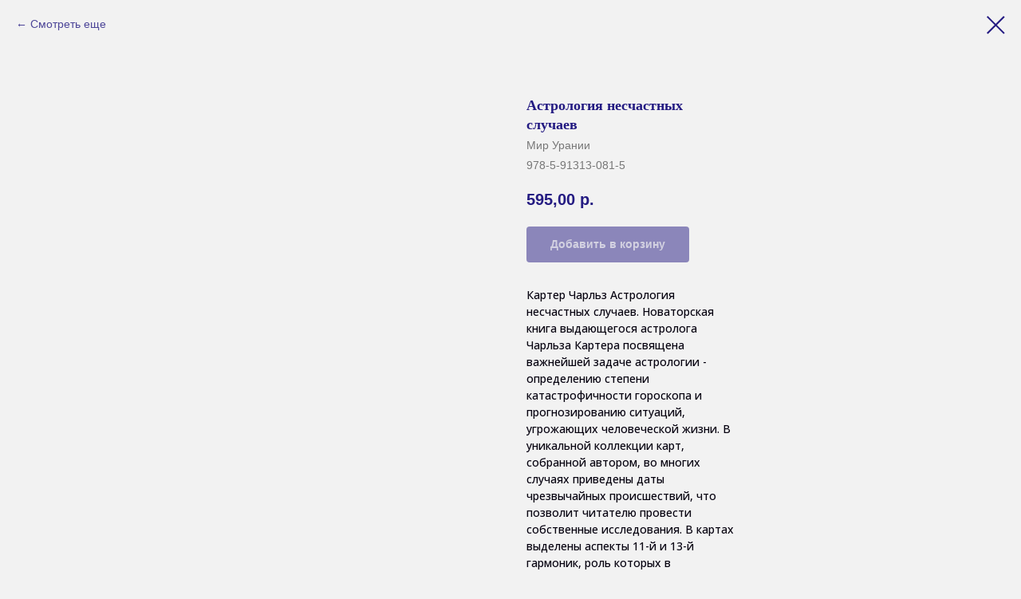

--- FILE ---
content_type: text/html; charset=UTF-8
request_url: https://tarotiastrology.ru/tproduct/306126340-852893392931-astrologiya-neschastnih-sluchaev
body_size: 13608
content:
<!DOCTYPE html> <html> <head> <meta charset="utf-8" /> <meta http-equiv="Content-Type" content="text/html; charset=utf-8" /> <meta name="viewport" content="width=device-width, initial-scale=1.0" /> <meta name="yandex-verification" content="84e73fca46eaa834" /> <!--metatextblock-->
<title>Картер Чарльз Астрология несчастных случаев</title>
<meta name="description" content="Картер Чарльз Астрология несчастных случаев, Астрология несчастных случаев книга купить">
<meta name="keywords" content="Картер Чарльз Астрология несчастных случаев, астрология несчастных случаев чарльз картер, астрология несчастных случаев, астрология несчастных случаев книга, астрология несчастных случаев купить, астрология несчастных случаев книга купить, мир урании интернет магазин купить книгу">
<meta property="og:title" content="Картер Чарльз Астрология несчастных случаев" />
<meta property="og:description" content="Картер Чарльз Астрология несчастных случаев, Астрология несчастных случаев книга купить" />
<meta property="og:type" content="website" />
<meta property="og:url" content="https://tarotiastrology.ru/tproduct/306126340-852893392931-astrologiya-neschastnih-sluchaev" />
<meta property="og:image" content="https://static.tildacdn.com/tild3661-3136-4333-b130-616164653663/astr_neschast-min.png" />
<link rel="canonical" href="https://tarotiastrology.ru/tproduct/306126340-852893392931-astrologiya-neschastnih-sluchaev" />
<!--/metatextblock--> <meta name="format-detection" content="telephone=no" /> <meta http-equiv="x-dns-prefetch-control" content="on"> <link rel="dns-prefetch" href="https://ws.tildacdn.com"> <link rel="dns-prefetch" href="https://static.tildacdn.com"> <link rel="dns-prefetch" href="https://fonts.tildacdn.com"> <link rel="shortcut icon" href="https://static.tildacdn.com/tild3065-3563-4236-a130-373930343561/favicon.ico" type="image/x-icon" /> <link rel="apple-touch-icon" href="https://static.tildacdn.com/tild3562-3139-4236-b834-366661373535/icon152.png"> <link rel="apple-touch-icon" sizes="76x76" href="https://static.tildacdn.com/tild3562-3139-4236-b834-366661373535/icon152.png"> <link rel="apple-touch-icon" sizes="152x152" href="https://static.tildacdn.com/tild3562-3139-4236-b834-366661373535/icon152.png"> <link rel="apple-touch-startup-image" href="https://static.tildacdn.com/tild3562-3139-4236-b834-366661373535/icon152.png"> <meta name="msapplication-TileColor" content="#000000"> <meta name="msapplication-TileImage" content="https://static.tildacdn.com/tild6462-6332-4661-a130-346364383337/icon270.png"> <!-- Assets --> <script src="https://neo.tildacdn.com/js/tilda-fallback-1.0.min.js" async charset="utf-8"></script> <link rel="stylesheet" href="https://static.tildacdn.com/css/tilda-grid-3.0.min.css" type="text/css" media="all" onerror="this.loaderr='y';"/> <link rel="stylesheet" href="https://static.tildacdn.com/ws/project3821295/tilda-blocks-page18957069.min.css?t=1768746617" type="text/css" media="all" onerror="this.loaderr='y';" /> <link rel="preconnect" href="https://fonts.gstatic.com"> <link href="https://fonts.googleapis.com/css2?family=Open+Sans:wght@300..800&subset=latin,cyrillic" rel="stylesheet"> <link rel="stylesheet" href="https://static.tildacdn.com/css/tilda-animation-2.0.min.css" type="text/css" media="all" onerror="this.loaderr='y';" /> <link rel="stylesheet" href="https://static.tildacdn.com/css/tilda-forms-1.0.min.css" type="text/css" media="all" onerror="this.loaderr='y';" /> <link rel="stylesheet" href="https://static.tildacdn.com/css/tilda-popup-1.1.min.css" type="text/css" media="print" onload="this.media='all';" onerror="this.loaderr='y';" /> <noscript><link rel="stylesheet" href="https://static.tildacdn.com/css/tilda-popup-1.1.min.css" type="text/css" media="all" /></noscript> <link rel="stylesheet" href="https://static.tildacdn.com/css/tilda-slds-1.4.min.css" type="text/css" media="print" onload="this.media='all';" onerror="this.loaderr='y';" /> <noscript><link rel="stylesheet" href="https://static.tildacdn.com/css/tilda-slds-1.4.min.css" type="text/css" media="all" /></noscript> <link rel="stylesheet" href="https://static.tildacdn.com/css/tilda-catalog-1.1.min.css" type="text/css" media="print" onload="this.media='all';" onerror="this.loaderr='y';" /> <noscript><link rel="stylesheet" href="https://static.tildacdn.com/css/tilda-catalog-1.1.min.css" type="text/css" media="all" /></noscript> <link rel="stylesheet" href="https://static.tildacdn.com/css/tilda-catalog-filters-1.0.min.css" type="text/css" media="all" onerror="this.loaderr='y';" /> <link rel="stylesheet" href="https://static.tildacdn.com/css/tilda-cart-1.0.min.css" type="text/css" media="all" onerror="this.loaderr='y';" /> <link rel="stylesheet" href="https://static.tildacdn.com/css/tilda-delivery-1.0.min.css" type="text/css" media="print" onload="this.media='all';" onerror="this.loaderr='y';" /> <noscript><link rel="stylesheet" href="https://static.tildacdn.com/css/tilda-delivery-1.0.min.css" type="text/css" media="all" /></noscript> <link rel="stylesheet" href="https://static.tildacdn.com/css/tilda-zoom-2.0.min.css" type="text/css" media="print" onload="this.media='all';" onerror="this.loaderr='y';" /> <noscript><link rel="stylesheet" href="https://static.tildacdn.com/css/tilda-zoom-2.0.min.css" type="text/css" media="all" /></noscript> <script type="text/javascript">TildaFonts=["2948","2950","2952","2954"];</script> <script type="text/javascript" src="https://static.tildacdn.com/js/tilda-fonts.min.js" charset="utf-8" onerror="this.loaderr='y';"></script> <script nomodule src="https://static.tildacdn.com/js/tilda-polyfill-1.0.min.js" charset="utf-8"></script> <script type="text/javascript">function t_onReady(func) {if(document.readyState!='loading') {func();} else {document.addEventListener('DOMContentLoaded',func);}}
function t_onFuncLoad(funcName,okFunc,time) {if(typeof window[funcName]==='function') {okFunc();} else {setTimeout(function() {t_onFuncLoad(funcName,okFunc,time);},(time||100));}}function t_throttle(fn,threshhold,scope) {return function() {fn.apply(scope||this,arguments);};}function t396_initialScale(t){var e=document.getElementById("rec"+t);if(e){var i=e.querySelector(".t396__artboard");if(i){window.tn_scale_initial_window_width||(window.tn_scale_initial_window_width=document.documentElement.clientWidth);var a=window.tn_scale_initial_window_width,r=[],n,l=i.getAttribute("data-artboard-screens");if(l){l=l.split(",");for(var o=0;o<l.length;o++)r[o]=parseInt(l[o],10)}else r=[320,480,640,960,1200];for(var o=0;o<r.length;o++){var d=r[o];a>=d&&(n=d)}var _="edit"===window.allrecords.getAttribute("data-tilda-mode"),c="center"===t396_getFieldValue(i,"valign",n,r),s="grid"===t396_getFieldValue(i,"upscale",n,r),w=t396_getFieldValue(i,"height_vh",n,r),g=t396_getFieldValue(i,"height",n,r),u=!!window.opr&&!!window.opr.addons||!!window.opera||-1!==navigator.userAgent.indexOf(" OPR/");if(!_&&c&&!s&&!w&&g&&!u){var h=parseFloat((a/n).toFixed(3)),f=[i,i.querySelector(".t396__carrier"),i.querySelector(".t396__filter")],v=Math.floor(parseInt(g,10)*h)+"px",p;i.style.setProperty("--initial-scale-height",v);for(var o=0;o<f.length;o++)f[o].style.setProperty("height","var(--initial-scale-height)");t396_scaleInitial__getElementsToScale(i).forEach((function(t){t.style.zoom=h}))}}}}function t396_scaleInitial__getElementsToScale(t){return t?Array.prototype.slice.call(t.children).filter((function(t){return t&&(t.classList.contains("t396__elem")||t.classList.contains("t396__group"))})):[]}function t396_getFieldValue(t,e,i,a){var r,n=a[a.length-1];if(!(r=i===n?t.getAttribute("data-artboard-"+e):t.getAttribute("data-artboard-"+e+"-res-"+i)))for(var l=0;l<a.length;l++){var o=a[l];if(!(o<=i)&&(r=o===n?t.getAttribute("data-artboard-"+e):t.getAttribute("data-artboard-"+e+"-res-"+o)))break}return r}window.TN_SCALE_INITIAL_VER="1.0",window.tn_scale_initial_window_width=null;</script> <script src="https://static.tildacdn.com/js/jquery-1.10.2.min.js" charset="utf-8" onerror="this.loaderr='y';"></script> <script src="https://static.tildacdn.com/js/tilda-scripts-3.0.min.js" charset="utf-8" defer onerror="this.loaderr='y';"></script> <script src="https://static.tildacdn.com/ws/project3821295/tilda-blocks-page18957069.min.js?t=1768746617" charset="utf-8" onerror="this.loaderr='y';"></script> <script src="https://static.tildacdn.com/js/tilda-lazyload-1.0.min.js" charset="utf-8" async onerror="this.loaderr='y';"></script> <script src="https://static.tildacdn.com/js/tilda-animation-2.0.min.js" charset="utf-8" async onerror="this.loaderr='y';"></script> <script src="https://static.tildacdn.com/js/tilda-zero-1.1.min.js" charset="utf-8" async onerror="this.loaderr='y';"></script> <script src="https://static.tildacdn.com/js/hammer.min.js" charset="utf-8" async onerror="this.loaderr='y';"></script> <script src="https://static.tildacdn.com/js/tilda-slds-1.4.min.js" charset="utf-8" async onerror="this.loaderr='y';"></script> <script src="https://static.tildacdn.com/js/tilda-products-1.0.min.js" charset="utf-8" async onerror="this.loaderr='y';"></script> <script src="https://static.tildacdn.com/js/tilda-catalog-1.1.min.js" charset="utf-8" async onerror="this.loaderr='y';"></script> <script src="https://static.tildacdn.com/js/tilda-forms-1.0.min.js" charset="utf-8" async onerror="this.loaderr='y';"></script> <script src="https://static.tildacdn.com/js/tilda-cart-1.1.min.js" charset="utf-8" async onerror="this.loaderr='y';"></script> <script src="https://static.tildacdn.com/js/tilda-widget-positions-1.0.min.js" charset="utf-8" async onerror="this.loaderr='y';"></script> <script src="https://static.tildacdn.com/js/tilda-delivery-1.0.min.js" charset="utf-8" async onerror="this.loaderr='y';"></script> <script src="https://static.tildacdn.com/js/tilda-menu-1.0.min.js" charset="utf-8" async onerror="this.loaderr='y';"></script> <script src="https://static.tildacdn.com/js/tilda-zoom-2.0.min.js" charset="utf-8" async onerror="this.loaderr='y';"></script> <script src="https://static.tildacdn.com/js/tilda-zero-scale-1.0.min.js" charset="utf-8" async onerror="this.loaderr='y';"></script> <script src="https://static.tildacdn.com/js/tilda-skiplink-1.0.min.js" charset="utf-8" async onerror="this.loaderr='y';"></script> <script src="https://static.tildacdn.com/js/tilda-events-1.0.min.js" charset="utf-8" async onerror="this.loaderr='y';"></script> <script type="text/javascript">window.dataLayer=window.dataLayer||[];</script> <script type="text/javascript">(function() {if((/bot|google|yandex|baidu|bing|msn|duckduckbot|teoma|slurp|crawler|spider|robot|crawling|facebook/i.test(navigator.userAgent))===false&&typeof(sessionStorage)!='undefined'&&sessionStorage.getItem('visited')!=='y'&&document.visibilityState){var style=document.createElement('style');style.type='text/css';style.innerHTML='@media screen and (min-width: 980px) {.t-records {opacity: 0;}.t-records_animated {-webkit-transition: opacity ease-in-out .2s;-moz-transition: opacity ease-in-out .2s;-o-transition: opacity ease-in-out .2s;transition: opacity ease-in-out .2s;}.t-records.t-records_visible {opacity: 1;}}';document.getElementsByTagName('head')[0].appendChild(style);function t_setvisRecs(){var alr=document.querySelectorAll('.t-records');Array.prototype.forEach.call(alr,function(el) {el.classList.add("t-records_animated");});setTimeout(function() {Array.prototype.forEach.call(alr,function(el) {el.classList.add("t-records_visible");});sessionStorage.setItem("visited","y");},400);}
document.addEventListener('DOMContentLoaded',t_setvisRecs);}})();</script></head> <body class="t-body" style="margin:0;"> <!--allrecords--> <div id="allrecords" class="t-records" data-product-page="y" data-hook="blocks-collection-content-node" data-tilda-project-id="3821295" data-tilda-page-id="18957069" data-tilda-formskey="cb01d4a9884cefcf2fe30b2ef769752d" data-tilda-lazy="yes" data-tilda-root-zone="com" data-tilda-project-country="RU">
<!-- PRODUCT START -->

                
                        
                    
        
        

<div id="rec306126340" class="r t-rec" style="background-color:#f2f2f2;" data-bg-color="#f2f2f2">
    <div class="t-store t-store__prod-snippet__container">

        
                <div class="t-store__prod-popup__close-txt-wr" style="position:absolute;">
            <a href="https://tarotiastrology.ru" class="js-store-close-text t-store__prod-popup__close-txt t-descr t-descr_xxs" style="color:#241b82;">
                Смотреть еще
            </a>
        </div>
        
        <a href="https://tarotiastrology.ru" class="t-popup__close" style="position:absolute; background-color:#f2f2f2">
            <div class="t-popup__close-wrapper">
                <svg class="t-popup__close-icon t-popup__close-icon_arrow" width="26px" height="26px" viewBox="0 0 26 26" version="1.1" xmlns="http://www.w3.org/2000/svg" xmlns:xlink="http://www.w3.org/1999/xlink"><path d="M10.4142136,5 L11.8284271,6.41421356 L5.829,12.414 L23.4142136,12.4142136 L23.4142136,14.4142136 L5.829,14.414 L11.8284271,20.4142136 L10.4142136,21.8284271 L2,13.4142136 L10.4142136,5 Z" fill="#241b82"></path></svg>
                <svg class="t-popup__close-icon t-popup__close-icon_cross" width="23px" height="23px" viewBox="0 0 23 23" version="1.1" xmlns="http://www.w3.org/2000/svg" xmlns:xlink="http://www.w3.org/1999/xlink"><g stroke="none" stroke-width="1" fill="#241b82" fill-rule="evenodd"><rect transform="translate(11.313708, 11.313708) rotate(-45.000000) translate(-11.313708, -11.313708) " x="10.3137085" y="-3.6862915" width="2" height="30"></rect><rect transform="translate(11.313708, 11.313708) rotate(-315.000000) translate(-11.313708, -11.313708) " x="10.3137085" y="-3.6862915" width="2" height="30"></rect></g></svg>
            </div>
        </a>
        
        <div class="js-store-product js-product t-store__product-snippet" data-product-lid="852893392931" data-product-uid="852893392931" itemscope itemtype="http://schema.org/Product">
            <meta itemprop="productID" content="852893392931" />

            <div class="t-container">
                <div>
                    <meta itemprop="image" content="https://static.tildacdn.com/tild3661-3136-4333-b130-616164653663/astr_neschast-min.png" />
                    <div class="t-store__prod-popup__slider js-store-prod-slider t-store__prod-popup__col-left t-col t-col_6">
                        <div class="js-product-img" style="width:100%;padding-bottom:75%;background-size:cover;opacity:0;">
                        </div>
                    </div>
                    <div class="t-store__prod-popup__info t-align_left t-store__prod-popup__col-right t-col t-col_3">

                        <div class="t-store__prod-popup__title-wrapper">
                            <h1 class="js-store-prod-name js-product-name t-store__prod-popup__name t-name t-name_xl" itemprop="name" style="color:#241b82;font-size:18px;font-weight:700;font-family:MediatorSerif;">Астрология несчастных случаев</h1>
                            <div class="t-store__prod-popup__brand t-descr t-descr_xxs" itemprop="brand" itemscope itemtype="https://schema.org/Brand">
                                <span itemprop="name" class="js-product-brand">Мир Урании</span>                            </div>
                            <div class="t-store__prod-popup__sku t-descr t-descr_xxs">
                                <span class="js-store-prod-sku js-product-sku" translate="no" itemprop="sku">
                                    978-5-91313-081-5
                                </span>
                            </div>
                        </div>

                                                                        <div itemprop="offers" itemscope itemtype="http://schema.org/Offer" style="display:none;">
                            <meta itemprop="serialNumber" content="852893392931" />
                                                        <meta itemprop="sku" content="978-5-91313-081-5" />
                                                        <meta itemprop="price" content="595.00" />
                            <meta itemprop="priceCurrency" content="RUB" />
                                                        <link itemprop="availability" href="http://schema.org/OutOfStock">
                                                    </div>
                        
                                                <div itemprop="width" itemscope itemtype="https://schema.org/QuantitativeValue" style="display:none;">
                            <meta itemprop="value" content="210" />
                            <meta itemprop="unitCode" content="MMT" />
                        </div>
                        <div itemprop="height" itemscope itemtype="https://schema.org/QuantitativeValue" style="display:none;">
                            <meta itemprop="value" content="150" />
                            <meta itemprop="unitCode" content="MMT" />
                        </div>
                        <div itemprop="depth" itemscope itemtype="https://schema.org/QuantitativeValue" style="display:none;">
                            <meta itemprop="value" content="15" />
                            <meta itemprop="unitCode" content="MMT" />
                        </div>
                                                                        <div itemprop="weight" itemscope itemtype="https://schema.org/QuantitativeValue" style="display:none;">
                            <meta itemprop="value" content="400" />
                            <meta itemprop="unitCode" content="GRM" />
                        </div>
                        
                        <div class="js-store-price-wrapper t-store__prod-popup__price-wrapper">
                            <div class="js-store-prod-price t-store__prod-popup__price t-store__prod-popup__price-item t-name t-name_md" style="color:#241b82;font-weight:700;">
                                                                <div class="js-product-price js-store-prod-price-val t-store__prod-popup__price-value" data-product-price-def="595.0000" data-product-price-def-str="595,00">595,00</div><div class="t-store__prod-popup__price-currency" translate="no">р.</div>
                                                            </div>
                            <div class="js-store-prod-price-old t-store__prod-popup__price_old t-store__prod-popup__price-item t-name t-name_md" style="font-weight:700;display:none;">
                                                                <div class="js-store-prod-price-old-val t-store__prod-popup__price-value"></div><div class="t-store__prod-popup__price-currency" translate="no">р.</div>
                                                            </div>
                        </div>

                        <div class="js-product-controls-wrapper">
                        </div>

                        <div class="t-store__prod-popup__links-wrapper">
                                                    </div>

                                                <div class="t-store__prod-popup__btn-wrapper"   tt="Добавить в корзину">
                                                        <a href="#order" class="t-store__prod-popup__btn t-store__prod-popup__btn_disabled t-btn t-btn_sm" style="color:#f2f2f2;background-color:#241b82;border-radius:4px;-moz-border-radius:4px;-webkit-border-radius:4px;">
                                <table style="width:100%; height:100%;">
                                    <tbody>
                                        <tr>
                                            <td class="js-store-prod-popup-buy-btn-txt">Добавить в корзину</td>
                                        </tr>
                                    </tbody>
                                </table>
                            </a>
                                                    </div>
                        
                        <div class="js-store-prod-text t-store__prod-popup__text t-descr t-descr_xxs" style="color:#05010f;font-weight:500;font-family:Open Sans;">
                                                    <div class="js-store-prod-all-text" itemprop="description">
                                Картер Чарльз Астрология несчастных случаев. Новаторская книга выдающегося астролога Чарльза Картера посвящена важнейшей задаче астрологии - определению степени катастрофичности гороскопа и прогнозированию ситуаций, угрожающих человеческой жизни. В уникальной коллекции карт, собранной автором, во многих случаях приведены даты чрезвычайных происшествий, что позволит читателю провести собственные исследования. В картах выделены аспекты 11-й и 13-й гармоник, роль которых в астрологии экстремальных ситуаций в настоящее время активно изучается.                            </div>
                                                                            <div class="js-store-prod-all-charcs">
                                                                                                                                                <p class="js-store-prod-dimensions">lwh: 210x150x15 mm</p>
                                                                                        <p class="js-store-prod-weight">Weight: 400 g</p>
                                                        </div>
                                                </div>

                    </div>
                </div>

                            </div>
        </div>
                <div class="js-store-error-msg t-store__error-msg-cont"></div>
        <div itemscope itemtype="http://schema.org/ImageGallery" style="display:none;">
                                                </div>

    </div>

                        
                        
    
    <style>
        /* body bg color */
        
        .t-body {
            background-color:#f2f2f2;
        }
        

        /* body bg color end */
        /* Slider stiles */
        .t-slds__bullet_active .t-slds__bullet_body {
            background-color: #222 !important;
        }

        .t-slds__bullet:hover .t-slds__bullet_body {
            background-color: #222 !important;
        }
        /* Slider stiles end */
    </style>
    

            
        
    <style>
        

        

        
    </style>
    
    
        
    <style>
        
    </style>
    
    
        
    <style>
        
    </style>
    
    
        
        <style>
    
                                    
        </style>
    
    
    <div class="js-store-tpl-slider-arrows" style="display: none;">
                


<div class="t-slds__arrow_wrapper t-slds__arrow_wrapper-left" data-slide-direction="left">
  <div class="t-slds__arrow t-slds__arrow-left t-slds__arrow-withbg" style="width: 40px; height: 40px;background-color: rgba(255,255,255,1);">
    <div class="t-slds__arrow_body t-slds__arrow_body-left" style="width: 9px;">
      <svg style="display: block" viewBox="0 0 9.3 17" xmlns="http://www.w3.org/2000/svg" xmlns:xlink="http://www.w3.org/1999/xlink">
                <desc>Left</desc>
        <polyline
        fill="none"
        stroke="#000000"
        stroke-linejoin="butt"
        stroke-linecap="butt"
        stroke-width="1"
        points="0.5,0.5 8.5,8.5 0.5,16.5"
        />
      </svg>
    </div>
  </div>
</div>
<div class="t-slds__arrow_wrapper t-slds__arrow_wrapper-right" data-slide-direction="right">
  <div class="t-slds__arrow t-slds__arrow-right t-slds__arrow-withbg" style="width: 40px; height: 40px;background-color: rgba(255,255,255,1);">
    <div class="t-slds__arrow_body t-slds__arrow_body-right" style="width: 9px;">
      <svg style="display: block" viewBox="0 0 9.3 17" xmlns="http://www.w3.org/2000/svg" xmlns:xlink="http://www.w3.org/1999/xlink">
        <desc>Right</desc>
        <polyline
        fill="none"
        stroke="#000000"
        stroke-linejoin="butt"
        stroke-linecap="butt"
        stroke-width="1"
        points="0.5,0.5 8.5,8.5 0.5,16.5"
        />
      </svg>
    </div>
  </div>
</div>    </div>

    
    <script>
        t_onReady(function() {
            var tildacopyEl = document.getElementById('tildacopy');
            if (tildacopyEl) tildacopyEl.style.display = 'none';

            var recid = '306126340';
            var options = {};
            var product = {"uid":852893392931,"rootpartid":4781725,"title":"Астрология несчастных случаев","brand":"Мир Урании","descr":"Картер Чарльз Астрология несчастных случаев. Новаторская книга выдающегося астролога Чарльза Картера посвящена важнейшей задаче астрологии - определению степени катастрофичности гороскопа и прогнозированию...","text":"Картер Чарльз Астрология несчастных случаев. Новаторская книга выдающегося астролога Чарльза Картера посвящена важнейшей задаче астрологии - определению степени катастрофичности гороскопа и прогнозированию ситуаций, угрожающих человеческой жизни. В уникальной коллекции карт, собранной автором, во многих случаях приведены даты чрезвычайных происшествий, что позволит читателю провести собственные исследования. В картах выделены аспекты 11-й и 13-й гармоник, роль которых в астрологии экстремальных ситуаций в настоящее время активно изучается.","sku":"978-5-91313-081-5","price":"595.0000","gallery":[{"img":"https:\/\/static.tildacdn.com\/tild3661-3136-4333-b130-616164653663\/astr_neschast-min.png"}],"sort":1012502,"quantity":"0","portion":0,"newsort":0,"json_chars":"null","externalid":"S3v6ZVfTFNI5m3in2SKk","pack_label":"lwh","pack_x":210,"pack_y":150,"pack_z":15,"pack_m":400,"serverid":"master","servertime":"1741073494.9643","parentuid":"","editions":[{"uid":852893392931,"price":"595.00","priceold":"","sku":"978-5-91313-081-5","quantity":"0","img":"https:\/\/static.tildacdn.com\/tild3661-3136-4333-b130-616164653663\/astr_neschast-min.png"}],"characteristics":[],"properties":[{"title":"Автор","params":{"type":"single"},"sort":1,"values":"Картер Чарльз"},{"title":"год издания","params":{"type":"single"},"sort":2,"values":"2013"},{"title":"количество страниц,","params":{"type":"single"},"sort":3,"values":"288"},{"title":"Обложка","params":{"type":"single"},"sort":4,"values":"твердый переплет"},{"title":"Доставка","params":{"type":"single"},"sort":5,"values":"Почта Росии\nBoxberry Самовывоз из ПВЗ\nBoxberry Доставка Курьером"}],"partuids":[924213788751],"url":"https:\/\/tarotiastrology.ru\/tproduct\/306126340-852893392931-astrologiya-neschastnih-sluchaev"};

            // draw slider or show image for SEO
            if (window.isSearchBot) {
                var imgEl = document.querySelector('.js-product-img');
                if (imgEl) imgEl.style.opacity = '1';
            } else {
                
                var prodcard_optsObj = {
    hasWrap: false,
    txtPad: '',
    bgColor: '#f2f2f2',
    borderRadius: '',
    shadowSize: '0px',
    shadowOpacity: '',
    shadowSizeHover: '',
    shadowOpacityHover: '',
    shadowShiftyHover: '',
    btnTitle1: 'Добавить в корзину',
    btnLink1: 'order',
    btnTitle2: 'Подробнее о товаре',
    btnLink2: 'popup',
    showOpts: false};

var price_optsObj = {
    color: '#241b82',
    colorOld: '',
    fontSize: '',
    fontWeight: '700'
};

var popup_optsObj = {
    columns: '6',
    columns2: '3',
    isVertical: '',
    align: 'left',
    btnTitle: 'Добавить в корзину',
    closeText: 'Смотреть еще',
    iconColor: '#241b82',
    containerBgColor: '#f2f2f2',
    overlayBgColorRgba: 'rgba(141,141,164,0.50)',
    popupStat: '/tilda/popup/rec306126340/opened',
    popupContainer: '',
    fixedButton: false,
    mobileGalleryStyle: ''
};

var slider_optsObj = {
    anim_speed: '',
    arrowColor: '#000000',
    videoPlayerIconColor: '',
    cycle: '',
    controls: 'arrowsthumbs',
    bgcolor: '#f2f2f7'
};

var slider_dotsOptsObj = {
    size: '',
    bgcolor: '',
    bordersize: '',
    bgcoloractive: ''
};

var slider_slidesOptsObj = {
    zoomable: true,
    bgsize: 'contain',
    ratio: '1'
};

var typography_optsObj = {
    descrColor: '#05010f',
    titleColor: '#241b82'
};

var default_sortObj = {
    in_stock: false};

var btn1_style = 'border-radius:4px;-moz-border-radius:4px;-webkit-border-radius:4px;color:#f2f2f2;background-color:#241b82;';
var btn2_style = 'border-radius:4px;-moz-border-radius:4px;-webkit-border-radius:4px;color:#241b82;background-color:#f2f2f2;border:2px solid #241b82;';

var options_catalog = {
    btn1_style: btn1_style,
    btn2_style: btn2_style,
    storepart: '644438579041',
    prodCard: prodcard_optsObj,
    popup_opts: popup_optsObj,
    defaultSort: default_sortObj,
    slider_opts: slider_optsObj,
    slider_dotsOpts: slider_dotsOptsObj,
    slider_slidesOpts: slider_slidesOptsObj,
    typo: typography_optsObj,
    price: price_optsObj,
    blocksInRow: '3',
    imageHover: false,
    imageHeight: '400px',
    imageRatioClass: 't-store__card__imgwrapper_1-1',
    align: 'center',
    vindent: '',
    isHorizOnMob:false,
    itemsAnim: 'fadeindown',
    hasOriginalAspectRatio: false,
    markColor: '#f2f2f2',
    markBgColor: '#ab29cc',
    currencySide: 'r',
    currencyTxt: 'р.',
    currencySeparator: ',',
    currencyDecimal: '',
    btnSize: '',
    verticalAlignButtons: true,
    hideFilters: false,
    titleRelevants: '',
    showRelevants: '',
    relevants_slider: false,
    relevants_quantity: '',
    isFlexCols: true,
    isPublishedPage: true,
    previewmode: true,
    colClass: 't-col t-col_3',
    ratio: '1_1',
    sliderthumbsside: '',
    showStoreBtnQuantity: '',
    tabs: '',
    galleryStyle: '',
    title_typo: '',
    descr_typo: '',
    price_typo: '',
    price_old_typo: '',
    menu_typo: '',
    options_typo: '',
    sku_typo: '',
    characteristics_typo: '',
    button_styles: '',
    button2_styles: '',
    buttonicon: '',
    buttoniconhover: '',
};                
                // emulate, get options_catalog from file store_catalog_fields
                options = options_catalog;
                options.typo.title = "color:#241b82;font-size:18px;font-weight:700;font-family:MediatorSerif;" || '';
                options.typo.descr = "color:#05010f;font-weight:500;font-family:Open Sans;" || '';

                try {
                    if (options.showRelevants) {
                        var itemsCount = '4';
                        var relevantsMethod;
                        switch (options.showRelevants) {
                            case 'cc':
                                relevantsMethod = 'current_category';
                                break;
                            case 'all':
                                relevantsMethod = 'all_categories';
                                break;
                            default:
                                relevantsMethod = 'category_' + options.showRelevants;
                                break;
                        }

                        t_onFuncLoad('t_store_loadProducts', function() {
                            t_store_loadProducts(
                                'relevants',
                                recid,
                                options,
                                false,
                                {
                                    currentProductUid: '852893392931',
                                    relevantsQuantity: itemsCount,
                                    relevantsMethod: relevantsMethod,
                                    relevantsSort: 'random'
                                }
                            );
                        });
                    }
                } catch (e) {
                    console.log('Error in relevants: ' + e);
                }
            }

            
                            options.popup_opts.btnTitle = 'Добавить в корзину';
                        

            window.tStoreOptionsList = [];

            t_onFuncLoad('t_store_productInit', function() {
                t_store_productInit(recid, options, product);
            });

            // if user coming from catalog redirect back to main page
            if (window.history.state && (window.history.state.productData || window.history.state.storepartuid)) {
                window.onpopstate = function() {
                    window.history.replaceState(null, null, window.location.origin);
                    window.location.replace(window.location.origin);
                };
            }
        });
    </script>
    

</div>


<!-- PRODUCT END -->

<div id="rec306126341" class="r t-rec" style="" data-animationappear="off" data-record-type="706"> <!-- @classes: t-text t-text_xs t-name t-name_xs t-name_md t-btn t-btn_sm --> <script>t_onReady(function() {setTimeout(function() {t_onFuncLoad('tcart__init',function() {tcart__init('306126341',{cssClassName:''});});},50);var userAgent=navigator.userAgent.toLowerCase();var body=document.body;if(!body) return;if(userAgent.indexOf('instagram')!==-1&&userAgent.indexOf('iphone')!==-1) {body.style.position='relative';}
var rec=document.querySelector('#rec306126341');if(!rec) return;var cartWindow=rec.querySelector('.t706__cartwin,.t706__cartpage');var allRecords=document.querySelector('.t-records');var currentMode=allRecords.getAttribute('data-tilda-mode');if(cartWindow&&currentMode!=='edit'&&currentMode!=='preview') {cartWindow.addEventListener('scroll',t_throttle(function() {if(window.lazy==='y'||document.querySelector('#allrecords').getAttribute('data-tilda-lazy')==='yes') {t_onFuncLoad('t_lazyload_update',function() {t_lazyload_update();});}},500));}});</script> <div class="t706" data-cart-countdown="yes" data-opencart-onorder="yes" data-project-currency="р." data-project-currency-side="r" data-project-currency-sep="," data-project-currency-code="RUB" data-cart-minorder="100" data-cart-mincntorder="1" data-cart-maxstoredays="1" data-yandexmap-apikey="b954e80b-8636-4831-9b1b-38e320517a62"> <div class="t706__carticon t706__carticon_lg" style=""> <div class="t706__carticon-text t-name t-name_xs"></div> <div class="t706__carticon-wrapper"> <div class="t706__carticon-imgwrap" style="background-color:#383880;"> <div class="t706__bgimg t-bgimg" bgimgfield="img" data-original="https://static.tildacdn.com/tild6433-3264-4533-b861-303339633864/sova_korzina1.png" style="background-image: url('https://thb.tildacdn.com/tild6433-3264-4533-b861-303339633864/-/resizeb/20x/sova_korzina1.png');"></div> </div> <div class="t706__carticon-counter js-carticon-counter" style="color:#1b0357;"></div> </div> </div> <div class="t706__cartwin" style="display: none;"> <div class="t706__close t706__cartwin-close"> <button type="button" class="t706__close-button t706__cartwin-close-wrapper" aria-label="Закрыть корзину"> <svg role="presentation" class="t706__close-icon t706__cartwin-close-icon" width="23px" height="23px" viewBox="0 0 23 23" version="1.1" xmlns="http://www.w3.org/2000/svg" xmlns:xlink="http://www.w3.org/1999/xlink"> <g stroke="none" stroke-width="1" fill="#fff" fill-rule="evenodd"> <rect transform="translate(11.313708, 11.313708) rotate(-45.000000) translate(-11.313708, -11.313708) " x="10.3137085" y="-3.6862915" width="2" height="30"></rect> <rect transform="translate(11.313708, 11.313708) rotate(-315.000000) translate(-11.313708, -11.313708) " x="10.3137085" y="-3.6862915" width="2" height="30"></rect> </g> </svg> </button> </div> <div class="t706__cartwin-content"> <div class="t706__cartwin-top"> <div class="t706__cartwin-heading t-name t-name_xl">Корзина</div> </div> <div class="t706__cartwin-products"></div> <div class="t706__cartwin-bottom"> <div class="t706__cartwin-prodamount-wrap t-descr t-descr_sm"> <span class="t706__cartwin-prodamount-label"></span> <span class="t706__cartwin-prodamount"></span> </div> </div> <div class="t706__form-upper-text t-descr t-descr_xs">Укажите ваши контактные данные</div> <div class="t706__orderform "> <form
id="form306126341" name='form306126341' role="form" action='' method='POST' data-formactiontype="2" data-inputbox=".t-input-group" data-success-url="https://tarotiastrology.ru/successfully"
class="t-form js-form-proccess t-form_inputs-total_9 " data-formsended-callback="t706_onSuccessCallback"> <input type="hidden" name="formservices[]" value="5bbea2821b939ade53807d0025dd3e4c" class="js-formaction-services"> <input type="hidden" name="formservices[]" value="7e692746fee9a2bcb27949e3b923dcea" class="js-formaction-services"> <input type="hidden" name="formservices[]" value="3c582dfab7fa48ee388fbcc1c41ddbcc" class="js-formaction-services"> <input type="hidden" name="tildaspec-formname" tabindex="-1" value="Cart"> <!-- @classes t-title t-text t-btn --> <div class="js-successbox t-form__successbox t-text t-text_md"
aria-live="polite"
style="display:none;color:#05010f;background-color:#d3d3d6;" data-success-message="Спасибо за покупку!"></div> <div
class="t-form__inputsbox
t-form__inputsbox_inrow "> <div
class=" t-input-group t-input-group_nm " data-input-lid="1496239431201" data-field-type="nm" data-field-name="Name"> <label
for='input_1496239431201'
class="t-input-title t-descr t-descr_md"
id="field-title_1496239431201" data-redactor-toolbar="no"
field="li_title__1496239431201"
style="color:#1b0357;">Фамилия</label> <div class="t-input-block " style="border-radius:3px;"> <input
type="text"
autocomplete="name"
name="Name"
id="input_1496239431201"
class="t-input js-tilda-rule"
value="" data-tilda-req="1" aria-required="true" data-tilda-rule="name"
aria-describedby="error_1496239431201"
style="color:#05010f;border:1px solid #383880;background-color:#ffffff;border-radius:3px;"> </div> <div class="t-input-error" aria-live="polite" id="error_1496239431201"></div> </div> <div
class=" t-input-group t-input-group_nm " data-input-lid="1616067545208" data-field-type="nm" data-field-name="Name_2"> <label
for='input_1616067545208'
class="t-input-title t-descr t-descr_md"
id="field-title_1616067545208" data-redactor-toolbar="no"
field="li_title__1616067545208"
style="color:#1b0357;">Имя</label> <div class="t-input-block " style="border-radius:3px;"> <input
type="text"
autocomplete="name"
name="Name_2"
id="input_1616067545208"
class="t-input js-tilda-rule"
value="" data-tilda-req="1" aria-required="true" data-tilda-rule="name"
aria-describedby="error_1616067545208"
style="color:#05010f;border:1px solid #383880;background-color:#ffffff;border-radius:3px;"> </div> <div class="t-input-error" aria-live="polite" id="error_1616067545208"></div> </div> <div
class=" t-input-group t-input-group_nm " data-input-lid="1616067554743" data-field-type="nm" data-field-name="Name_3"> <label
for='input_1616067554743'
class="t-input-title t-descr t-descr_md"
id="field-title_1616067554743" data-redactor-toolbar="no"
field="li_title__1616067554743"
style="color:#1b0357;">Отчество</label> <div class="t-input-block " style="border-radius:3px;"> <input
type="text"
autocomplete="name"
name="Name_3"
id="input_1616067554743"
class="t-input js-tilda-rule"
value="" data-tilda-req="1" aria-required="true" data-tilda-rule="name"
aria-describedby="error_1616067554743"
style="color:#05010f;border:1px solid #383880;background-color:#ffffff;border-radius:3px;"> </div> <div class="t-input-error" aria-live="polite" id="error_1616067554743"></div> </div> <div
class=" t-input-group t-input-group_em " data-input-lid="1496239459190" data-field-type="em" data-field-name="Email"> <label
for='input_1496239459190'
class="t-input-title t-descr t-descr_md"
id="field-title_1496239459190" data-redactor-toolbar="no"
field="li_title__1496239459190"
style="color:#1b0357;">Ваш Email</label> <div class="t-input-block " style="border-radius:3px;"> <input
type="email"
autocomplete="email"
name="Email"
id="input_1496239459190"
class="t-input js-tilda-rule"
value="" data-tilda-req="1" aria-required="true" data-tilda-rule="email"
aria-describedby="error_1496239459190"
style="color:#05010f;border:1px solid #383880;background-color:#ffffff;border-radius:3px;"> </div> <div class="t-input-error" aria-live="polite" id="error_1496239459190"></div> </div> <div
class=" t-input-group t-input-group_in " data-input-lid="1616067657510" data-field-type="in" data-field-name="Ваш почтовый индекс"> <label
for='input_1616067657510'
class="t-input-title t-descr t-descr_md"
id="field-title_1616067657510" data-redactor-toolbar="no"
field="li_title__1616067657510"
style="color:#1b0357;">Ваш почтовый индекс</label> <div class="t-input-block " style="border-radius:3px;"> <input
type="text"
name="Ваш почтовый индекс"
id="input_1616067657510"
class="t-input js-tilda-rule"
value=""
placeholder="000000" data-tilda-req="1" aria-required="true"
aria-describedby="error_1616067657510"
style="color:#05010f;border:1px solid #383880;background-color:#ffffff;border-radius:3px;"> </div> <div class="t-input-error" aria-live="polite" id="error_1616067657510"></div> </div> <div
class=" t-input-group t-input-group_ta " data-input-lid="1616067605132" data-field-type="ta" data-field-name="Ваш почтовый адрес"> <label
for='input_1616067605132'
class="t-input-title t-descr t-descr_md"
id="field-title_1616067605132" data-redactor-toolbar="no"
field="li_title__1616067605132"
style="color:#1b0357;">Ваш почтовый адрес</label> <div class="t-input-block " style="border-radius:3px;"> <textarea
name="Ваш почтовый адрес"
id="input_1616067605132"
class="t-input js-tilda-rule" data-tilda-req="1" aria-required="true" aria-describedby="error_1616067605132"
style="color:#05010f;border:1px solid #383880;background-color:#ffffff;border-radius:3px;height:102px;"
rows="3"></textarea> </div> <div class="t-input-error" aria-live="polite" id="error_1616067605132"></div> </div> <div
class=" t-input-group t-input-group_ph " data-input-lid="1496239478607" data-field-async="true" data-field-type="ph" data-field-name="Phone"> <label
for='input_1496239478607'
class="t-input-title t-descr t-descr_md"
id="field-title_1496239478607" data-redactor-toolbar="no"
field="li_title__1496239478607"
style="color:#1b0357;">Ваш телефон</label> <div class="t-input-block " style="border-radius:3px;"> <input
type="tel"
autocomplete="tel"
name="Phone"
id="input_1496239478607" data-phonemask-init="no" data-phonemask-id="306126341" data-phonemask-lid="1496239478607" data-phonemask-maskcountry="RU" class="t-input js-phonemask-input js-tilda-rule"
value=""
placeholder="+1(000)000-0000" data-tilda-req="1" aria-required="true" aria-describedby="error_1496239478607"
style="color:#05010f;border:1px solid #383880;background-color:#ffffff;border-radius:3px;"> <script type="text/javascript">t_onReady(function() {t_onFuncLoad('t_loadJsFile',function() {t_loadJsFile('https://static.tildacdn.com/js/tilda-phone-mask-1.1.min.js',function() {t_onFuncLoad('t_form_phonemask_load',function() {var phoneMasks=document.querySelectorAll('#rec306126341 [data-phonemask-lid="1496239478607"]');t_form_phonemask_load(phoneMasks);});})})});</script> </div> <div class="t-input-error" aria-live="polite" id="error_1496239478607"></div> </div> <div
class=" t-input-group t-input-group_dl " data-input-lid="1618989720853" data-field-type="dl" data-field-name="Выберите способ доставки"> <div
class="t-input-title t-descr t-descr_md"
id="field-title_1618989720853" data-redactor-toolbar="no"
field="li_title__1618989720853"
style="color:#1b0357;">Выберите способ доставки</div> <div class="t-input-block " style="border-radius:3px;"> <div
class="t-radio__wrapper t-radio__wrapper-delivery" data-delivery-variants-hook='y' data-delivery-services="y"
id="customdelivery"> <div class="t-input-group t-input-group_in"> <div class="t-input-block"> <input
class="js-tilda-rule t-input" data-tilda-rule="deliveryreq"
type="hidden"
name="delivery-badresponse-comment"
value="nodelivery"
autocomplete="off" data-tilda-req="1"> <div class="t-input-error" aria-live="polite"></div> </div> </div> </div> <style>#rec306126341 .t706 .t-form__inputsbox #customdelivery .t-input{color:#05010f;border:1px solid #383880;background-color:#ffffff;border-radius:3px;-moz-border-radius:3px;-webkit-border-radius:3px;}#rec306126341 .t706 .t-form__inputsbox #customdelivery .t-input-title{color:#1b0357;}</style> </div> <div class="t-input-error" aria-live="polite" id="error_1618989720853"></div> </div> <div
class=" t-input-group t-input-group_cb " data-input-lid="1618990401355" data-field-type="cb" data-field-name="Политика конфиденциальности"> <div
class="t-input-title t-descr t-descr_md"
id="field-title_1618990401355" data-redactor-toolbar="no"
field="li_title__1618990401355"
style="color:#1b0357;">Политика конфиденциальности</div> <div class="t-input-block " style="border-radius:3px;"> <label
class="t-checkbox__control t-checkbox__control_flex t-text t-text_xs"
style="color:#1b0357"> <input
type="checkbox"
name="Политика конфиденциальности"
value="yes"
class="t-checkbox js-tilda-rule" data-tilda-req="1" aria-required="true"> <div
class="t-checkbox__indicator"
style="border-color:#1b0357"></div> <span><a href="https://tarotiastrology.ru/oferta" style="color:rgb(56, 56, 128) !important;text-decoration: none;border-bottom: 1px solid rgb(56, 56, 128);box-shadow: inset 0px -0px 0px 0px rgb(56, 56, 128);-webkit-box-shadow: inset 0px -0px 0px 0px rgb(56, 56, 128);-moz-box-shadow: inset 0px -0px 0px 0px rgb(56, 56, 128);" target="_blank">Я согласен с политикой конфиденциальности</a> <a href="https://tarotiastrology.ru/oferta" style="color:#383880 !important;text-decoration: none;border-bottom: 1px solid #383880;box-shadow: inset 0px -0px 0px 0px #383880;-webkit-box-shadow: inset 0px -0px 0px 0px #383880;-moz-box-shadow: inset 0px -0px 0px 0px #383880;" target="_blank">и с договором оферты</a></span></label> <style>#rec306126341 .t-checkbox__indicator:after{border-color:#1b0357;}</style> </div> <div class="t-input-error" aria-live="polite" id="error_1618990401355"></div> </div> <div
class=" t-input-group t-input-group_ " data-input-lid="1618995243812" data-field-type="" data-field-name=""> <div class="t-input-block " style="border-radius:3px;"> </div> <div class="t-input-error" aria-live="polite" id="error_1618995243812"></div> </div> <div class="t-form__errorbox-middle"> <!--noindex--> <div
class="js-errorbox-all t-form__errorbox-wrapper"
style="display:none;" data-nosnippet
tabindex="-1"
aria-label="Ошибки при заполнении формы"> <ul
role="list"
class="t-form__errorbox-text t-text t-text_md"> <li class="t-form__errorbox-item js-rule-error js-rule-error-all"></li> <li class="t-form__errorbox-item js-rule-error js-rule-error-req"></li> <li class="t-form__errorbox-item js-rule-error js-rule-error-email"></li> <li class="t-form__errorbox-item js-rule-error js-rule-error-name"></li> <li class="t-form__errorbox-item js-rule-error js-rule-error-phone"></li> <li class="t-form__errorbox-item js-rule-error js-rule-error-minlength"></li> <li class="t-form__errorbox-item js-rule-error js-rule-error-string"></li> </ul> </div> <!--/noindex--> </div> <div class="t-form__submit"> <button
class="t-submit t-btnflex t-btnflex_type_submit t-btnflex_md"
type="submit"><span class="t-btnflex__text">Заказать сейчас, оплата при получении</span> <style>#rec306126341 .t-btnflex.t-btnflex_type_submit {color:#d3d3d6;background-color:#383880;--border-width:0px;border-style:none !important;border-radius:3px;box-shadow:none !important;transition-duration:0.2s;transition-property:background-color,color,border-color,box-shadow,opacity,transform,gap;transition-timing-function:ease-in-out;}</style></button> </div> </div> <div class="t-form__errorbox-bottom"> <!--noindex--> <div
class="js-errorbox-all t-form__errorbox-wrapper"
style="display:none;" data-nosnippet
tabindex="-1"
aria-label="Ошибки при заполнении формы"> <ul
role="list"
class="t-form__errorbox-text t-text t-text_md"> <li class="t-form__errorbox-item js-rule-error js-rule-error-all"></li> <li class="t-form__errorbox-item js-rule-error js-rule-error-req"></li> <li class="t-form__errorbox-item js-rule-error js-rule-error-email"></li> <li class="t-form__errorbox-item js-rule-error js-rule-error-name"></li> <li class="t-form__errorbox-item js-rule-error js-rule-error-phone"></li> <li class="t-form__errorbox-item js-rule-error js-rule-error-minlength"></li> <li class="t-form__errorbox-item js-rule-error js-rule-error-string"></li> </ul> </div> <!--/noindex--> </div> </form> <style>#rec306126341 input::-webkit-input-placeholder {color:#05010f;opacity:0.5;}#rec306126341 input::-moz-placeholder{color:#05010f;opacity:0.5;}#rec306126341 input:-moz-placeholder {color:#05010f;opacity:0.5;}#rec306126341 input:-ms-input-placeholder{color:#05010f;opacity:0.5;}#rec306126341 textarea::-webkit-input-placeholder {color:#05010f;opacity:0.5;}#rec306126341 textarea::-moz-placeholder{color:#05010f;opacity:0.5;}#rec306126341 textarea:-moz-placeholder {color:#05010f;opacity:0.5;}#rec306126341 textarea:-ms-input-placeholder{color:#05010f;opacity:0.5;}</style> </div> <div class="t706__form-bottom-text t-text t-text_xs">Далее</div> </div> </div> <div class="t706__cartdata"> </div> </div> <style>@media screen and (max-width:960px){.t706__carticon{}}.t706__close-icon g{fill:#a6a6ad;}@media screen and (max-width:560px){.t706__close-icon g{fill:#a6a6ad;}.t706 .t706__close{background-color:rgba(166,166,173,0.90);}}.t706__carticon-text{color:#d3d3d6;}.t706__carticon-text::after{border-left-color:#1b0357;}.t706__carticon-text{background:#1b0357;}.t706 .t-radio__indicator{border-color:#1b0357 !important;}</style> <style>.t-menuwidgeticons__cart .t-menuwidgeticons__icon-counter{color:#1b0357 !important;}</style> </div>

</div>
<!--/allrecords--> <!-- Stat --> <!-- Yandex.Metrika counter 79900129 --> <script type="text/javascript" data-tilda-cookie-type="analytics">setTimeout(function(){(function(m,e,t,r,i,k,a){m[i]=m[i]||function(){(m[i].a=m[i].a||[]).push(arguments)};m[i].l=1*new Date();k=e.createElement(t),a=e.getElementsByTagName(t)[0],k.async=1,k.src=r,a.parentNode.insertBefore(k,a)})(window,document,"script","https://mc.yandex.ru/metrika/tag.js","ym");window.mainMetrikaId='79900129';ym(window.mainMetrikaId,"init",{clickmap:true,trackLinks:true,accurateTrackBounce:true,webvisor:true,params:{__ym:{"ymCms":{"cms":"tilda","cmsVersion":"1.0","cmsCatalog":"1"}}},ecommerce:"dataLayer"});},2000);</script> <noscript><div><img src="https://mc.yandex.ru/watch/79900129" style="position:absolute; left:-9999px;" alt="" /></div></noscript> <!-- /Yandex.Metrika counter --> <script type="text/javascript">if(!window.mainTracker) {window.mainTracker='tilda';}
setTimeout(function(){(function(d,w,k,o,g) {var n=d.getElementsByTagName(o)[0],s=d.createElement(o),f=function(){n.parentNode.insertBefore(s,n);};s.type="text/javascript";s.async=true;s.key=k;s.id="tildastatscript";s.src=g;if(w.opera=="[object Opera]") {d.addEventListener("DOMContentLoaded",f,false);} else {f();}})(document,window,'ec2d1c8fee76aba65a9e61110005c839','script','https://static.tildacdn.com/js/tilda-stat-1.0.min.js');},2000);</script> </body> </html>